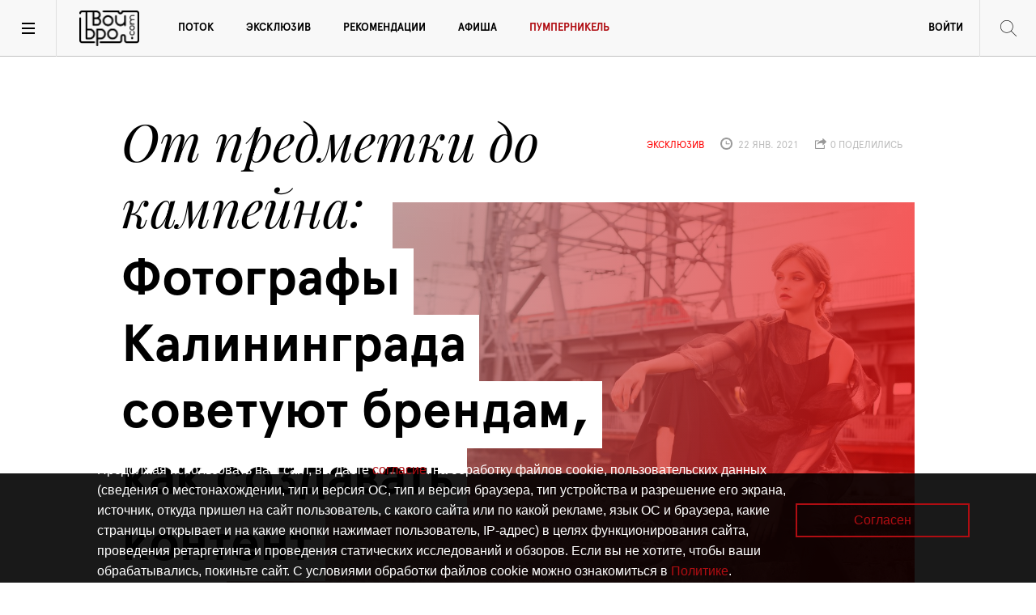

--- FILE ---
content_type: text/html; charset=utf-8
request_url: https://www.tvoybro.com/exclusive/60085968000000_fotoghrafy-kalininghrada-sovietuiut-briendam-kak-sozdavat-kontient
body_size: 17051
content:
<!DOCTYPE html><html lang="ru"><head><meta charset="utf-8" /><meta content="width=device-width" name="viewport" /><title>От предметки до кампейна: Фотографы Калининграда советуют брендам, как создавать контент | TVOYBRO.COM</title><meta content="" name="keywords" /><meta content="" name="description" /><link href="/f/apple-touch-icon-57x57.png" rel="apple-touch-icon" sizes="57x57" /><link href="/f/apple-touch-icon-60x60.png" rel="apple-touch-icon" sizes="60x60" /><link href="/f/apple-touch-icon-72x72.png" rel="apple-touch-icon" sizes="72x72" /><link href="/f/apple-touch-icon-76x76.png" rel="apple-touch-icon" sizes="76x76" /><link href="/f/apple-touch-icon-114x114.png" rel="apple-touch-icon" sizes="114x114" /><link href="/f/apple-touch-icon-120x120.png" rel="apple-touch-icon" sizes="120x120" /><link href="/f/apple-touch-icon-144x144.png" rel="apple-touch-icon" sizes="144x144" /><link href="/f/apple-touch-icon-152x152.png" rel="apple-touch-icon" sizes="152x152" /><link href="/f/apple-touch-icon-180x180.png" rel="apple-touch-icon" sizes="180x180" /><link href="/f/favicon-32x32.png" rel="icon" sizes="32x32" type="image/png" /><link href="/f/android-chrome-192x192.png" rel="icon" sizes="192x192" type="image/png" /><link href="/f/favicon-96x96.png" rel="icon" sizes="96x96" type="image/png" /><link href="/f/favicon-16x16.png" rel="icon" sizes="16x16" type="image/png" /><link href="/f/manifest.json" rel="manifest" /><link href="/f/favicon.ico" rel="shortcut icon" /><meta content="#ffffff" name="msapplication-TileColor" /><meta content="/f/mstile-144x144.png" name="msapplication-TileImage" /><meta content="/f/browserconfig.xml" name="msapplication-config" /><meta content="#ffffff" name="theme-color" /><meta content="19e17427fa0f25bf0d1ad88b48725bff" name="wmail-verification" /><meta content="F7E3E53A472F7F87467C519186B45641" name="msvalidate.01" /><meta content="tYPD4mB6miNBgea8vx3E4yt42riEyiVvTzcSJwzWdYM" name="google-site-verification" /><meta content="73b92310e1c35734" name="yandex-verification" /><script>
//<![CDATA[
window.gon={};gon.like_article_path="/articles/fotoghrafy-kalininghrada-sovietuiut-briendam-kak-sozdavat-kontient/like";
//]]>
</script><link rel="stylesheet" media="screen" href="//www.tvoybro.com/assets/application-7e0b4af9ae7b4f5bb9d8b728e36957681013285168e9265c8ca67da976dd0cf9.css" /><script src="//www.tvoybro.com/assets/vendor/modernizr-8930220bcb710b239a9d4f592dd8d69ac02ed88ca245dc1a59caa99aaa6ec6ed.js"></script><script src="//www.tvoybro.com/assets/application-2e34f101ee2ece4e00ab39663c54d0ef460c8a7a0c2146648ac56d94a6460512.js"></script>
<script src="https://yastatic.net/pcode/adfox/loader.js"></script>
<script src="https://vk.com/js/api/openapi.js?162"></script><script async="" charset="UTF-8" src="//cdn.sendpulse.com/28edd3380a1c17cf65b137fe96516659/js/push/7ef30e4d4392a121eeed7c5178ebdce6_1.js"></script><meta name="csrf-param" content="authenticity_token" />
<meta name="csrf-token" content="NPReYJWcaXeAe7TkW5xXhIK1ELWTT1VQewVN7gvIqNLcjqQlSrB4DaESjcGkOCWM46bJXjd3Uz2ys9ptqNnyNA==" /><script async="" src="https://relap.io/api/v6/head.js?token=nOScuDy44pRpAG9q" type="text/javascript"></script><meta content="ru_RU" property="og:locale" /><meta content="Твой Бро" property="og:site_name" /><meta content="От предметки до кампейна: Фотографы Калининграда советуют брендам, как создавать контент" property="og:title" /><meta content="Спикеры образовательной программы «Классстер»16+ на этой неделе рассказывают о создании фото- и видеоконтента. «Твой Бро» подготовил серию рекомендаций для местных брендов " property="og:description" /><meta content="https://www.tvoybro.com/uploads/article/image/600a8dcbebf5c96b8b000000/927234e7-af92-4e18-8f90-2259a826c84e.jpg" property="og:image" /><meta content="article" property="og:type" /><meta content="2021-01-22 09:15:42 UTC" property="article:published_time" /><meta content="2025-02-11 09:40:54 UTC" property="article:modified_time" /><meta content="эксклюзив" property="article:section" /><meta content="http://www.tvoybro.com/exclusive/60085968000000_fotoghrafy-kalininghrada-sovietuiut-briendam-kak-sozdavat-kontient" property="og:url" /><meta content="summary_large_image" name="twitter:card" /><meta content="@TvoyBro_com" name="twitter:site" /><meta content="@TvoyBro_com" name="twitter:creator" /><meta content="От предметки до кампейна: Фотографы Калининграда советуют брендам, как создавать контент" name="twitter:title" /><meta content="Спикеры образовательной программы «Классстер»16+ на этой неделе рассказывают о создании фото- и видеоконтента. «Твой Бро» подготовил серию рекомендаций для местных брендов " name="twitter:description" /><meta content="https://www.tvoybro.com/uploads/article/image/600a8dcbebf5c96b8b000000/927234e7-af92-4e18-8f90-2259a826c84e.jpg" name="twitter:image" />
<script>window.yaContextCb = window.yaContextCb || []</script>
<script src="https://yandex.ru/ads/system/context.js" async></script>

<!--скрытие кнопок поделиться в fb и twitter-->
<style>
.likely__widget_facebook{display:none!important;}
.likely__widget_twitter{display: none !important;}
.go_register {display: none !important;}
</style>

<!--КУКИ-->
<div id="cookie-popup" style="position: fixed; bottom: 0; left: 0; width: 100%; height: 135px; background: rgba(0, 0, 0, 0.9); color: white; display: none; justify-content: space-between; align-items: center; padding: 20px; box-sizing: border-box; z-index: 1000; font-family: 'Ubuntu', sans-serif;">
    <div id="cookie-popup-content" style="max-width: 75%; text-align: left; font-size:12px!important;margin-left:100px;">
        <p>Продолжая использовать наш сайт, вы даете <a href="https://korolevskievorota.ru/wp-content/uploads/2025/03/soglasiye_cookie_tvoybro.pdf" target="_blank" style="color: #B00D12; text-decoration: none;">согласие</a>. на обработку файлов cookie, пользовательских данных (сведения о местонахождении, тип и версия ОС, тип и версия браузера, тип устройства и разрешение его экрана, источник, откуда пришел на сайт пользователь, с какого сайта или по какой рекламе, язык ОС и браузера, какие страницы открывает и на какие кнопки нажимает пользователь, IP-адрес) в целях функционирования сайта, проведения ретаргетинга и проведения статических исследований и обзоров. Если вы не хотите, чтобы ваши обрабатывались, покиньте сайт. С условиями обработки файлов cookie можно ознакомиться в <a href="https://korolevskievorota.ru/wp-content/uploads/2025/03/tvoybro_politika.pdf" target="_blank" style="color: #B00D12; text-decoration: none;">Политике</a>.</p>
    </div>
    <button onclick="acceptCookies()" style="padding: 10px 70px; border: 2px solid #B00D12; background: transparent; color: #B00D12; font-size: 16px; cursor: pointer; border-radius: 0px; font-family: 'Ubuntu', sans-serif; margin-right: 5%;">Согласен</button>
</div>

<style>
    @media (max-width: 768px) {
        #cookie-popup {
            height: 500px !important;
            flex-direction: column !important;
            justify-content: center !important;
            text-align: center !important;
            padding: 15px !important;
        }
        #cookie-popup-content {
            max-width: 90% !important;
            margin-left: 10px !important;
        }
		#cookie-popup-content p {
            font-size: 12px !important;
        }
        #cookie-popup button {
            margin-top: 15px !important;
            padding: 10px 50px !important;
            font-size: 12px !important;
            margin-right: 0 !important;
        }
    }
</style>

<script>
    function acceptCookies() {
        document.getElementById('cookie-popup').style.display = 'none';
        localStorage.setItem('cookiesAccepted', 'true');
    }
    
    document.addEventListener("DOMContentLoaded", function() {
        if (!localStorage.getItem('cookiesAccepted')) {
            document.getElementById('cookie-popup').style.display = 'flex';
        }
    });
</script></head><body><script>new Image().src = "//counter.yadro.ru/hit?r" +
escape(document.referrer) + ((typeof (screen) == "undefined") ? "" :
";s" + screen.width + "*" + screen.height + "*" + (screen.colorDepth ?
screen.colorDepth:screen.pixelDepth))+";u" + escape(document.URL) +
";h" + escape(document.title.substring(0, 150)) +
";" + Math.random();</script><div class="banner top__banner"><div class="conatiner"><a href="" target="_blank" title=""><!--AdFox START-->
<!--klopsite-->
<!--Площадка: tvoybro.com / Страница новости / Широкий сверху в статье 100%-->
<!--Категория: <не задана>-->
<!--Тип баннера: Премиум десктоп (от 950)-->
<div id="adfox_165547169519165210"></div>
<script>
    window.yaContextCb.push(()=>{
        Ya.adfoxCode.createAdaptive({
            ownerId: 254727,
            containerId: 'adfox_165547169519165210',
            params: {
                p1: 'cbdtt',
                p2: 'fpkc'
            }
        }, ['desktop'], {
            tabletWidth: 830,
            phoneWidth: 480,
            isAutoReloads: false
        })
    })
</script>


<!--AdFox START-->
<!--klopsite-->
<!--Площадка: tvoybro.com / Страница новости / Широкий сверху в статье 100% (моб)-->
<!--Категория: <не задана>-->
<!--Тип баннера: Премиум мобильный и пл (до 949)-->
<div id="adfox_16554717264751440"></div>
<script>
    window.yaContextCb.push(()=>{
        Ya.adfoxCode.createAdaptive({
            ownerId: 254727,
            containerId: 'adfox_16554717264751440',
            params: {
                p1: 'cboqb',
                p2: 'fpkb'
            }
        }, ['tablet', 'phone'], {
            tabletWidth: 830,
            phoneWidth: 480,
            isAutoReloads: false
        })
    })
</script>





<style>
  #adfox_165547169519165210 > * {margin: auto;}
</style>
<style>
  #adfox_16554717264751440> * {margin: auto;}
</style>

</a></div></div><main><header id="site_header"><a class="toggle-nav"></a><a class="toggle-menu"></a><div class="tvoibro_logo"><a href="/">Твой Бро</a></div><nav id="main_menu"><ul class="menu links-list"><li><a title="Поток" href="/streams">Поток</a></li><li><a title="эксклюзив" href="/exclusives">Эксклюзив</a></li><li><a title="Рекомендации" href="/recommendations">Рекомендации</a></li><li><a title="Афиша" href="/affiche">Афиша</a></li><li><a title="Пумперникель" style="color: #B00D12;" href="https://pumpernikel.tvoybro.com">Пумперникель</a></li><li class="myprofile"><a id="show-login-modal" href="#">Войти</a></li></ul></nav><div class="b-now_reading"><div class="figure"><img src="//www.tvoybro.com/content/images/reading.jpg" alt="Reading" /></div><div class="reading_title"><small>Сейчас читаешь:</small><p>Чем «Безумный Макс» отличается от всего, что мы смотрим в кино?</p></div></div><div class="b-search_toggle"></div><div class="b-search"><form action="/search" accept-charset="UTF-8" method="get"><input name="utf8" type="hidden" value="&#x2713;" /><label for="q"><ins class="icon search-w"></ins><input type="text" name="q" id="q" placeholder="Поиск" class="search__input" /></label></form></div></header><div class="navigation_screen"><ins class="close"></ins><div class="container b-quick_context"><aside class="b-site_info"><div class="tvoibro_logo"><a href="/">Твой Бро</a></div><p>Интернет-проект журнала «Балтийский Бродвей» о городской культуре Калининграда</p><div class="follow_us"><span>Следите за нами</span><ul class="socials"><li><a title="Следите за нами в Вконтакте" target="_blank" href="https://vk.com/broadway_online"><i class="fa fa-vk"></i></a></li><li><a title="Читайте нас в Telegram" target="_blank" href="https://t.me/tvoybrotg"><i class="fa fa-telegram"></i></a></li></ul></div><ul class="site__links_list"><li><a title="О сайте" href="/about">О сайте</a></li><li><a title="Контакты" href="/contacts">Контакты</a></li><li><a title="Реклама" href="/adv">Реклама</a></li></ul></aside><div class="b-short_list"><div class="category__short_list"><div class="category_title">Поток</div><ul class="articles_list"><li><a href="/stream/6968603490733000000_kak-proshla-priemiera-dokumientalnogho-filma-o-stroghaninie">Культурный маркер Калининграда: Как прошла премьера документального фильма о строганине</a></li><li><a href="/stream/6959383490027000010_muzykalnaia-proghulka-na-pobieriezhie-baltiki">Рождество у моря: Музыкальная прогулка на побережье Балтики</a></li><li><a href="/stream/695403434902766000000_spiektakl-rozhdionnyi-iz-liubvi-i-pamiati">«Путешествие в сказочный сон»: Спектакль, рождённый из любви и памяти</a></li></ul></div><div class="category__short_list"><div class="category_title">эксклюзив</div><ul class="articles_list"><li><a href="/exclusive/69586456349045400000_nie-sdierzhivaiemsia-i-poiom-v-normkhorie">Слышать друг друга: Не сдерживаемся и поём в «НормХоре»</a></li><li><a href="/exclusive/6958733490445000002_znakomimsia-s-kalininghradskimi-iazykovymi-klubami">Говорить на одном языке: Знакомимся с калининградскими языковыми клубами</a></li><li><a href="/exclusive/69366534906000000_12-24-filmov-na-kazhdyi-miesiats-ghoda">Что смотреть в 2026-м: 12 (24) фильмов на каждый месяц года</a></li></ul></div><div class="category__short_list"><div class="category_title">Рекомендации</div><ul class="articles_list"><li><a href="/recommendation/69580634905149000000_chiem-zaniatsia-v-sieriedinie-zimy">Больше 15 мероприятий января: Чем заняться в середине зимы</a></li><li><a href="/recommendation/69526874349068000000_goroskop-na-2026-ghod">«Бродвей» и звёзды рекомендуют: Гороскоп на 2026 год</a></li><li><a href="/recommendation/6952583490488000000_rastsviet-barnoi-kultury-i-ieshchio-bolshie-kofie-s-diesiertami">Гастроновости: Расцвет барной культуры и ещё больше кофе с десертами</a></li></ul></div><div class="category__short_list"><div class="category_title">Пульс</div><ul class="articles_list"><li><a href="/trends/68d17d04349c0a0c04000001">Рецепт от шефа: тартар из местной оленины</a></li><li><a href="/trends/68d17cf9349c0a0bdc000000">Погружаемся в беговую культуру Калининграда</a></li><li><a href="/trends/68d17cef349c0a0c04000000">Чем удивил конкурс барменов «Янтарный шейкер-2025»</a></li></ul></div></div></div></div><section class="article p-exclusive"><header class="article_header"><div class="container"><div class="article_title"><h1 class="h2 title"><span><i>От предметки до кампейна</i>Фотографы Калининграда советуют брендам, как создавать контент</span></h1><div class="shares"><ul class="share_buttons"><li><a class="share_button" data-kind="heart" href="#"><ins class="icon heart"></ins><span class="count">0</span></a></li></ul><div class="likely share_buttons"><div class="vkontakte share_button"></div><div class="facebook share_button"></div><div class="twitter share_button"></div></div></div></div><ul class="post_info"><li class="article_type category">эксклюзив</li><li class="pubdate"><ins class="icon time"></ins>&nbsp;22 янв. 2021</li><li class="shares"><ins class="icon share"></ins>&nbsp;0 поделились</li></ul><figure class="interview_cover_image"><ins class="style"></ins><img alt="Фотографы Калининграда советуют брендам, как создавать контент" src="//www.tvoybro.com/uploads/article/image/600a8dcbebf5c96b8b000000/927234e7-af92-4e18-8f90-2259a826c84e.jpg" /></figure></div><div class="container"><div class="lead_text"><p>Спикеры образовательной программы «Классстер»16+ на этой неделе рассказывают о создании фото- и видеоконтента. «Твой Бро» подготовил серию рекомендаций для местных брендов </p><div class="ad small vertical"><!--AdFox START-->
<!--klopsite-->
<!--Площадка: tvoybro.com / Страница новости / Баннер 240*400-->
<!--Категория: <не задана>-->
<!--Тип баннера: я_240*400 б/рам Люкс(баннерБ)-->
<div id="adfox_16554717733317491"></div>
<script>
    window.yaContextCb.push(()=>{
        Ya.adfoxCode.create({
            ownerId: 254727,
            containerId: 'adfox_16554717733317491',
            params: {
                p1: 'cunqb',
                p2: 'fpkp'
            }
        })
    })
</script>
<style>
  #adfox_16554717733317491 > * {margin: auto;}
</style></div></div></div></header><div class="quote_block">
  <div class="container">
    <!-- QUOTE -->
    <div class="quote">
      <p>
        Фотограф Александр Любин
      </p>
    </div>
  </div>
</div><div class="b-text">
  <div class="container">
    <div class="text">
      <p>
        &ndash; Что посоветовать локальному бренду в начале рекламной кампании? Помимо каких-то стандартных правил, я бы порекомендовал вносить немного странности в визуал: это задерживает взгляд, меняет нейронные связи, продукт становится ближе в мире, им же изменённом. Что для этого нужно? Кроме смелости, быть на шаг впереди ожиданий клиента.
      </p>
    </div>
    

  </div>
</div><!-- TEXT + PHOTO -->
<div class="information">
  <div class="container">
    <ins class="flag"></ins>
    <div class="text">
      <p>
        Александр Любин и его фоторабота
      </p>
    </div>

      <figure class="image">
        <img src="" alt="Александр Любин и его фоторабота "/>
      </figure>
  </div>
</div>
<!-- GALLERY -->
<div class="gallery_block">
    <div class="slider">
      <div class="slides">
          <div class="slide gallery-cell">
            <img src="//www.tvoybro.com/uploads/article/block/image/image/600a8e90ebf5c90ca6000002/014dceaa-2da2-4fc7-8d6b-c18902c10aca.jpg" alt="Фото: 1" />
            <div class="caption">
              <p>
                
              </p>
            </div>
          </div>
          <div class="slide gallery-cell">
            <img src="//www.tvoybro.com/uploads/article/block/image/image/600a8f8debf5c90c92000000/a1702f44-313f-499c-8e39-8b055ac1e280.jpg" alt="Фото: 2" />
            <div class="caption">
              <p>
                
              </p>
            </div>
          </div>
      </div>

      <div class="container">
        <div class="button-row">
          <div class="button--previous">&larr;</div>
          <div class="button--next">&rarr;</div>
        </div>
      </div>
    </div>
</div>
<div class="b-text">
  <div class="container">
    <div class="text">
      <p>
        Подробнее на тему фотоконтента высказываются коллеги Александра: Алина Максимова, Татьяна Данилевич, Денис Кичатов и Светлана Андрюхина
      </p>
    </div>
    

  </div>
</div><div class="quote_block">
  <div class="container">
    <!-- QUOTE -->
    <div class="quote">
      <p>
        Фотограф и имиджмейкер Алина Максимова
      </p>
    </div>
  </div>
</div><div class="b-text">
  <div class="container">
    <div class="text">
      <p>
        1. Года три назад для коммерческой съёмки одежды можно было обойтись &laquo;лёгким&raquo; форматом, так как конкуренция была на локальном уровне. Сегодня каждый пятый пост в Instagram&nbsp;&mdash; реклама, и конкурировать по визуальному ряду приходится и на региональном, и на глобальном уровнях.<br /><br />2. До начала рекламной кампании нужно продумать концепт съёмки и ответить на следующие вопросы: что мы хотим передать картинкой? На какого клиента она ориентирована? Продумываем типаж модели, макияж, прическу и место съёмки.<br /><br />3. Свет на фотографии также имеет значение: студийный или естественный. Если работаем в студии, выбираем фон, выигрышно подающий образ. Заранее делаем подборку ракурсов и таким образом создаём визуальный бриф. За этот процесс отвечает бренд-менеджер компании или маркетолог. Затем идёт поиск исполнителей&nbsp;&mdash; фотографа, визажиста, модели, стилиста, которые работают по референсу, внося технические и вкусовые корректировки.<br /><br />4. Сразу обговаривайте сроки сдачи фотографий.<br /><br />5. Обязательно присутствуйте на съёмках: что-то всегда может пойти не так.
      </p>
    </div>
    

  </div>
</div><!-- TEXT + PHOTO -->
<div class="information">
  <div class="container">
    <ins class="flag"></ins>
    <div class="text">
      <p>
        Алина Максимова и её фоторабота
      </p>
    </div>

      <figure class="image">
        <img src="" alt="Алина Максимова и её фоторабота "/>
      </figure>
  </div>
</div>
<!-- GALLERY -->
<div class="gallery_block">
    <div class="slider">
      <div class="slides">
          <div class="slide gallery-cell">
            <img src="//www.tvoybro.com/uploads/article/block/image/image/600a8f02ebf5c90cc4000005/a76af30d-ebc5-4e25-8a4b-7ad25e16fec7.jpg" alt="Фото: 1" />
            <div class="caption">
              <p>
                
              </p>
            </div>
          </div>
          <div class="slide gallery-cell">
            <img src="//www.tvoybro.com/uploads/article/block/image/image/600a8f02ebf5c90cc4000006/3c1432db-1ee1-4c4e-a31f-e50eaedf3e96.jpg" alt="Фото: 2" />
            <div class="caption">
              <p>
                
              </p>
            </div>
          </div>
      </div>

      <div class="container">
        <div class="button-row">
          <div class="button--previous">&larr;</div>
          <div class="button--next">&rarr;</div>
        </div>
      </div>
    </div>
</div>
<div class="quote_block">
  <div class="container">
    <!-- QUOTE -->
    <div class="quote">
      <p>
        Фотограф Татьяна Данилевич / Tanchoo
      </p>
    </div>
  </div>
</div><div class="b-text">
  <div class="container">
    <div class="text">
      <p>
        1. Instagram давно вырвался вперёд как площадка для продвижения различных бизнесов и стал некой визуальной витриной, способной вызывать интерес пользователя.<br /> Форматов подачи контента множество, это напрямую зависит от специфики продукта. Если мы говорим об одежде, обуви и аксессуарах, то однозначно: вещь надо показывать на людях. За основу можно взять предметную съёмку коллекций, хотя присутствие человека в кадре никогда не будет лишним.<br /><br />2. Разбавить контент можно кадрами из лукбуков или кампейнов. Поясню разницу: если каталог&nbsp;&mdash; это портрет вашего товара спереди, сбоку, сзади, включая детали, то лукбук&nbsp;&mdash; менее формальный вариант подачи, выполняющий более презентативную функцию. Кампейн допускает гораздо больше творчества, его основная задача&nbsp;&mdash; передать ДНК и эстетику бренда, в постпродакшне фотографий допускается гораздо больше вмешательства&nbsp;&mdash; обработка может быть совершенно дикой, если это соответствует духу бренда. <br /><br />3. Модели. Я предпочитаю работать с моделями из агентств либо с открытыми харизматичными людьми: они не теряются перед камерой. Вы должны понимать, что время&nbsp;&mdash; деньги. На съёмочной площадке нет возможности тратить время на растерявшегося человека, который каждые пять секунд будет спрашивать: &laquo;Что мне делать?&raquo;, при условии, что надо отснять двадцать комплектов одежды. <br /><br />4. Бэкстейджи. Обязательно делитесь бэками в сторис! Это всегда очень интересно и весело. Раньше бизнесы не понимали, зачем им Instagram, потом все привыкли к СММщикам, а сейчас появилась отдельная единица&nbsp;&mdash; стори-мейкер, человек, который снимает классные истории для бренда, присутствуя на съёмках, мероприятиях, участвуя в продажах и т.д. В начале пути эту функцию выполняет сам дизайнер. <br /><br />5. Видеоконтент. Формат видео&nbsp;&mdash; очень привлекательная штука, но я не фанат растиражированных идей. Очень часто люди пытаются повторить то, что делают лидеры фешн-индустрии. Не имея достаточного бюджета или вкуса, создают нелепые пародии. Создавайте видеоконтент, но постарайтесь придумать что-то своё или адаптировать чужие идеи так, чтобы это смотрелось аутентично.
      </p>
    </div>
    

  </div>
</div><!-- TEXT + PHOTO -->
<div class="information">
  <div class="container">
    <ins class="flag"></ins>
    <div class="text">
      <p>
        Татьяна Данилевич / Tanchoo и её фоторабота
      </p>
    </div>

      <figure class="image">
        <img src="" alt="Татьяна Данилевич / Tanchoo и её фоторабота "/>
      </figure>
  </div>
</div>
<!-- GALLERY -->
<div class="gallery_block">
    <div class="slider">
      <div class="slides">
          <div class="slide gallery-cell">
            <img src="//www.tvoybro.com/uploads/article/block/image/image/600a9025ebf5c90c92000005/c9583592-6091-4a6b-8d86-1d80632dec3c.jpg" alt="Фото: 1" />
            <div class="caption">
              <p>
                
              </p>
            </div>
          </div>
          <div class="slide gallery-cell">
            <img src="//www.tvoybro.com/uploads/article/block/image/image/600a9025ebf5c90c92000006/b6ea27cf-bb68-4534-b00d-6a4da3e47dcb.jpg" alt="Фото: 2" />
            <div class="caption">
              <p>
                
              </p>
            </div>
          </div>
      </div>

      <div class="container">
        <div class="button-row">
          <div class="button--previous">&larr;</div>
          <div class="button--next">&rarr;</div>
        </div>
      </div>
    </div>
</div>
<div class="quote_block">
  <div class="container">
    <!-- QUOTE -->
    <div class="quote">
      <p>
        Фотограф Денис Кичатов
      </p>
    </div>
  </div>
</div><div class="b-text">
  <div class="container">
    <div class="text">
      <p>
        1. По части продвижения бренда одежды в соцсетях &ndash; отличный пример у калининградской марки Louvery. Для каждой новой коллекции проводится отдельная фото- и видеосъёмка на локации в формате фешн-стори или рекламной кампании с привлечением всех нужных специалистов (стилист, визажист и т.д.).<br /><br />2. Помимо самих рекламных материалов съёмки, бэкстейдж работает как отличный контент для сторис в Instagram.<br /><br />3. Понятно, что всю коллекцию невозможно отснять в формате рекламной кампании, этого никакой бюджет не выдержит. Поэтому основным инструментом продвижения становится лукбук (максимальная естественность, светлый фон).<br /> Для молодых брендов лукбук может стать единственной большой съёмкой, и важно выжать из неё как можно больше контента. Помимо основных фото стоит снимать детали и фактуры, бэкстейдж и позирование модели на видео. И да, профессиональная модель и визажист настоятельно рекомендуются на подобных съёмках.<br /><br />4. Хорошим подспорьем могут стать фото селебрити в одежде бренда. Но, конечно, на начальном этапе не стоит на это рассчитывать.<br /><br />5. Для производителей аксессуаров и украшений хорошей инвестицией в производство контента может стать покупка бестеневого куба (лайткуба). Подобные комплекты широко доступны и при сравнительно низкой стоимости позволяют получать фото профессионального уровня даже на любительскую технику в домашних условиях.
      </p>
    </div>
    

  </div>
</div><!-- TEXT + PHOTO -->
<div class="information">
  <div class="container">
    <ins class="flag"></ins>
    <div class="text">
      <p>
        Денис Кичатов и его фоторабота
      </p>
    </div>

      <figure class="image">
        <img src="" alt="Денис Кичатов и его фоторабота "/>
      </figure>
  </div>
</div>
<!-- GALLERY -->
<div class="gallery_block">
    <div class="slider">
      <div class="slides">
          <div class="slide gallery-cell">
            <img src="//www.tvoybro.com/uploads/article/block/image/image/600a90c7ebf5c90c92000008/58530a89-d1f6-40c4-a849-ad3d4070437a.jpg" alt="Фото: 1" />
            <div class="caption">
              <p>
                
              </p>
            </div>
          </div>
          <div class="slide gallery-cell">
            <img src="//www.tvoybro.com/uploads/article/block/image/image/600a90c7ebf5c90c92000009/44459155-8466-40b2-91dc-14e152abde80.jpg" alt="Фото: 2" />
            <div class="caption">
              <p>
                
              </p>
            </div>
          </div>
      </div>

      <div class="container">
        <div class="button-row">
          <div class="button--previous">&larr;</div>
          <div class="button--next">&rarr;</div>
        </div>
      </div>
    </div>
</div>
<div class="quote_block">
  <div class="container">
    <!-- QUOTE -->
    <div class="quote">
      <p>
        Фотограф Светлана Андрюхина
      </p>
    </div>
  </div>
</div><div class="b-text">
  <div class="container">
    <div class="text">
      <p>
        1. Доверяйте специалистам! Кроме профессионального фотографа, часто нужна работа стилиста, который докрутит образ. Грамотно подобранная одежда и аксессуары послужат фоном для презентации товара. Сразу видно, на чем, точнее, на ком сэкономили. Если в рекламе ювелирных украшений планируется съёмка на модели, пригласите модель из агентства и, как минимум, позаботьтесь об услугах визажиста.<br /><br />2. Если локальный бренд на старте и не располагает большим бюджетом, хорошую картинку вы можете создать и сами, но возьмите пару уроков, мастер-классов у профессиональных фотографов: они научат выставлять свет и работать с техникой. Не злоупотребляйте с фильтрами. Картинка должна быть максимально естественной, приближённой к жизни, иначе покупателя ждет разочарование, а вас &mdash; не лучшая репутация.<br /><br />3. Если средний чек вашего продукта 2000&ndash;3000 рублей, может, и не стоит гнаться за дорогой картинкой вроде фешн-стори с участием профессиональных моделей и стилистов. Возможно, вашего покупателя способна привлечь иллюстрация вещей в раскладку. Альтернатива этому&nbsp;&mdash; подача вещей от первого лица, создателя бренда.<br /><br />4. Не забывайте про видеоконтент. Он может прекрасно дополнить и оживить вещи.<br /><br />5. В соцсетях важна стабильность: нужно постоянно делиться новинками коллекций, писать о них, выставлять иллюстрации. Если вы создадите идеальный контент на месяц вперед, а затем &laquo;затихнете&raquo;&nbsp;&mdash; труды будут напрасны. Поэтому важно найти баланс в фотосъёмках и затратах на продакшн, чтобы каждый месяц только увеличивать охват и не бросать это дело, если вы используете, например, Instagram как площадку для продаж.
      </p>
    </div>
    

  </div>
</div><!-- TEXT + PHOTO -->
<div class="information">
  <div class="container">
    <ins class="flag"></ins>
    <div class="text">
      <p>
        Светлана Андрюхина и её фоторабота
      </p>
    </div>

      <figure class="image">
        <img src="" alt="Светлана Андрюхина и её фоторабота "/>
      </figure>
  </div>
</div>
<!-- GALLERY -->
<div class="gallery_block">
    <div class="slider">
      <div class="slides">
          <div class="slide gallery-cell">
            <img src="//www.tvoybro.com/uploads/article/block/image/image/600a918cebf5c90cce000005/850ecc5c-7b50-40e3-be87-81bef4805b1c.jpg" alt="Фото: 1" />
            <div class="caption">
              <p>
                
              </p>
            </div>
          </div>
          <div class="slide gallery-cell">
            <img src="//www.tvoybro.com/uploads/article/block/image/image/600a9720ebf5c90cc4000007/496814f2-ac35-4552-87fc-a19feb9dc0d6.jpg" alt="Фото: 2" />
            <div class="caption">
              <p>
                
              </p>
            </div>
          </div>
      </div>

      <div class="container">
        <div class="button-row">
          <div class="button--previous">&larr;</div>
          <div class="button--next">&rarr;</div>
        </div>
      </div>
    </div>
</div>
<div class="b-text">
  <div class="container">
    <div class="text">
      <p>
        <em>Материал подготовлен вместе с&nbsp;Фондом креативных индустрий &laquo;Креспектива&raquo;, который оказывает поддержку творческому бизнесу</em>
      </p>
    </div>
    

  </div>
</div><div class="container tags"></div><footer class="article_footer"><div class="container"><div class="author_info"><div class="b-author"><figure class="author_photo"><img src="//www.tvoybro.com/uploads/thumb____.jpg" alt="Thumb    " /></figure><div class="author_name"><a href="/authors/search?q=%D0%90%D0%BD%D0%B3%D0%B5%D0%BB%D0%B8%D0%BD%D0%B0+%D0%90%D0%BD%D0%B8%D1%88%D0%B8%D0%BD%D0%B0">Ангелина Анишина</a></div><div class="author_job"></div></div></div><div class="shares"><ul class="share_buttons"><li><a class="share_button" data-kind="heart" href="#"><ins class="icon heart"></ins><span class="count">0</span></a></li></ul><div class="likely share_buttons"><div class="vkontakte share_button"></div><div class="facebook share_button"></div><div class="twitter share_button"></div></div></div></div></footer></section><script id="tcDAdSTlh32Hpqam">if (window.relap) window.relap.ar('tcDAdSTlh32Hpqam');</script></main><footer id="site_footer"><div class="container"><div class="copyright"><div class="tvoibro_logo--footer"><a href="/">Твой Бро</a></div><p>©&nbsp;<span class="year">2015 -2026</span>&nbsp;Интернет-проект журнала "Балтийский Бродвей" о городской поп-культуре Калининграда.</p><div class="liveinternet_counter">&nbsp;</div></div><nav id="footer_menu" style=""><ul class="links_list"><li><a href="/about" title="О прокте"> О сайте</a></li><li><a href="/contacts" title="Контакты"> Контакты</a></li><li><a href="/adv" title="Реклама"> Реклама</a></li><li><a href="/about" title="Читать журнал"> Читать журнал</a></li></ul></nav><ul class="socials"><li><a title="Следите за нами в Вконтакте" target="_blank" href="https://vk.com/broadway_online"><i class="fa fa-vk"></i></a></li><li><a title="Читайте нас в Telegram" target="_blank" href="https://t.me/tvoybrotg"><i class="fa fa-telegram"></i></a></li></ul><p class="restriction"><span class="icon">!</span><a href="https://static.klops.ru/static_files/policy_in_procedure_of_personal_2025.pdf"> Политика конфиденциальности</a></p><p class="restriction"><span class="icon">!</span><a href="https://static.klops.ru/static_files/info_sout_bb"> Информация о проведении СОУТ</a></p><p class="restriction"><span class="icon">16+</span> Данный сайт не предназначен для просмотра лицам младше 16 лет.</p><hr /><p class="restriction">Сетевое издание «Твой Бро», регистрационный номер и дата принятия решения о регистрации: серия Эл № ФС77-86309 от 17 ноября 2023 года, зарегистрировано Федеральной службой по надзору в сфере связи, информационных технологий и массовых коммуникаций (Роскомнадзор). Учредитель: ООО «Стартап», ОГРН 1063906139659. Главный редактор: Ольга Сергеевна Орлова. Контакты редакции: +7 (4012) 530-280, broadway@kp-kaliningrad.ru. Адрес редакции и учредителя: Калининград, ул. Рокоссовского, д. 16/18, пом. I, офис 19</p></div></footer><div class="modal enter login"><div class="modal__content"><div class="modal__close" onclick="$(&#39;.modal.enter.login&#39;).hide()">Закрыть</div><p class="modal__title">Вход в личный кабинет</p><div class="modal__form"><div class="error alert-box alert radius" id="unable_login" style="display:none">Не удалось авторизоваться</div><form id="sign_in_user" class="signup__form" action="/users/sign_in" accept-charset="UTF-8" data-remote="true" method="post"><input name="utf8" type="hidden" value="&#x2713;" /><label for=""><span>Email</span><input autofocus="autofocus" placeholder="Введите ваш email" id="login_email" type="email" value="" name="user[email]" /></label><label for=""><span>пароль</span><input placeholder="*********" id="login_password" type="password" name="user[password]" /></label><input type="submit" name="commit" value="Войти" class="button--clean" /></form><p class="modal__subtitle">или войти через соцсеть</p><a class="login_soc_button fb" href="/users/auth/facebook"><i class="fa fa-facebook"></i>Facebook</a><a class="login_soc_button tw" href="/users/auth/twitter"><i class="fa fa-twitter"></i>Twitter</a><a class="login_soc_button vk" href="/users/auth/vkontakte"><i class="fa fa-vk"></i>Vkontakte</a><p class="row"><a class="go_register" onclick="$(&#39;.modal.enter.signup&#39;).show()">зарегистрироваться</a></p></div></div></div><div class="modal enter signup"><div class="modal__content"><div class="modal__close" onclick="$(&#39;.modal.enter.signup&#39;).hide()">Закрыть</div><p class="modal__title">Введите свои данные для регистрации</p><div class="modal__form"><div class="error alert-box alert radius" id="register_errors" style="display:none"></div><form class="signup__form" id="sign_up_user" action="/users" accept-charset="UTF-8" data-remote="true" method="post"><input name="utf8" type="hidden" value="&#x2713;" /><label for=""><span>имя</span><input label="false" placeholder="Введите имя" type="text" name="user[first_name]" id="user_first_name" /></label><label for=""><span>фамилия</span><input label="false" placeholder="Введите фамилию" type="text" name="user[last_name]" id="user_last_name" /></label><label for=""><span>юзернейм</span><input label="false" placeholder="Введите юзернейм" type="text" name="user[username]" id="user_username" /></label><label for=""><span>Email</span><input label="false" placeholder="Введите ваш email" type="email" value="" name="user[email]" id="user_email" /></label><label for=""><span>пароль</span><input label="false" placeholder="*********" type="password" name="user[password]" id="user_password" /></label><label for=""><span>Повторите пароль</span><input label="false" placeholder="*********" type="password" name="user[password_confirmation]" id="user_password_confirmation" /></label><input type="submit" name="commit" value="Зарегистрироваться" class="button--clean" /></form></div></div></div><div class="modal enter forgot"><div class="modal__content"><div class="modal__close">Закрыть</div><p class="modal__title">Забыли пароль?</p><div class="modal__form"><form action="/" class="signup__form"><label for=""><span>Email</span><input id="" placeholder="Введите ваш email" type="email" /></label><button class="button--clean" type="submit">войти</button></form></div><div class="modal__message"><p class="modal__title">Пароль отправлен на вашу почту</p></div></div></div><script>(function (d, w, c) {
  (w[c] = w[c] || []).push(function() {
    try {
      w.yaCounter31527888 = new Ya.Metrika({
        id:31527888,
        clickmap:true,
        trackLinks:true,
        accurateTrackBounce:true,
        webvisor:true,
        trackHash:true
      });
    } catch(e) { }
  });

  var n = d.getElementsByTagName("script")[0],
          s = d.createElement("script"),
          f = function () { n.parentNode.insertBefore(s, n); };
  s.type = "text/javascript";
  s.async = true;
  s.src = "https://mc.yandex.ru/metrika/watch.js";

  if (w.opera == "[object Opera]") {
    d.addEventListener("DOMContentLoaded", f, false);
  } else { f(); }
})(document, window, "yandex_metrika_callbacks");</script><noscript><div><img alt="" src="https://mc.yandex.ru/watch/31527888" style="position:absolute; left:-9999px;" /></div></noscript><script async="" src="//cdn.onthe.io/io.js?a7yhtJbPV6qj"></script><script>(window.Image ? (new Image()) : document.createElement('img')).src = location.protocol + '//vk.com/rtrg?r=PYixDAXA0ed28W2votBHtqPt4toqgoxtRPTPy2VLIrLLJeKIgunovzZGe53vMiaVVvDx0ezXTyCGS*YkDBKVJTgtDWUQonPjWAFjBCJG/lN6zKDjkCAfoZehb0r6goUh4mGGp7yikovapyQA2f4yARG6LedPW5j/fc5OQyDO/ik-';</script><!-- Rating@Mail.ru counter -->
<script type="text/javascript">
var _tmr = window._tmr || (window._tmr = []);
_tmr.push({id: "2865168", type: "pageView", start: (new Date()).getTime()});
(function (d, w, id) {
if (d.getElementById(id)) return;
var ts = d.createElement("script"); ts.type = "text/javascript"; ts.async = true; ts.id = id;
ts.src = (d.location.protocol == "https:" ? "https:" : "http:") + "//top-fwz1.mail.ru/js/code.js";
var f = function () {var s = d.getElementsByTagName("script")[0]; s.parentNode.insertBefore(ts, s);};
if (w.opera == "[object Opera]") { d.addEventListener("DOMContentLoaded", f, false); } else { f(); }
})(document, window, "topmailru-code");
</script><noscript><div>
<img src="//top-fwz1.mail.ru/counter?id=2865168;js=na" style="border:0;position:absolute;left:-9999px;" alt="" />
</div></noscript>
<!-- //Rating@Mail.ru counter -->


<!-- Top100 (Kraken) Counter -->
<script>
    (function (w, d, c) {
    (w[c] = w[c] || []).push(function() {
        var options = {
            project: 4470000
        };
        try {
            w.top100Counter = new top100(options);
        } catch(e) { }
    });
    var n = d.getElementsByTagName("script")[0],
    s = d.createElement("script"),
    f = function () { n.parentNode.insertBefore(s, n); };
    s.type = "text/javascript";
    s.async = true;
    s.src =
    (d.location.protocol == "https:" ? "https:" : "http:") +
    "//st.top100.ru/top100/top100.js";

    if (w.opera == "[object Opera]") {
    d.addEventListener("DOMContentLoaded", f, false);
} else { f(); }
})(window, document, "_top100q");
</script>
<noscript>
  <img src="//counter.rambler.ru/top100.cnt?pid=4470000" alt="Топ-100" />
</noscript>
<!-- END Top100 (Kraken) Counter -->

<style>
a[href="https://www.facebook.com/bbkaliningrad"]{display:none!important}
a[href="/users/auth/facebook"]{display:none!important}
</style>

</body></html>